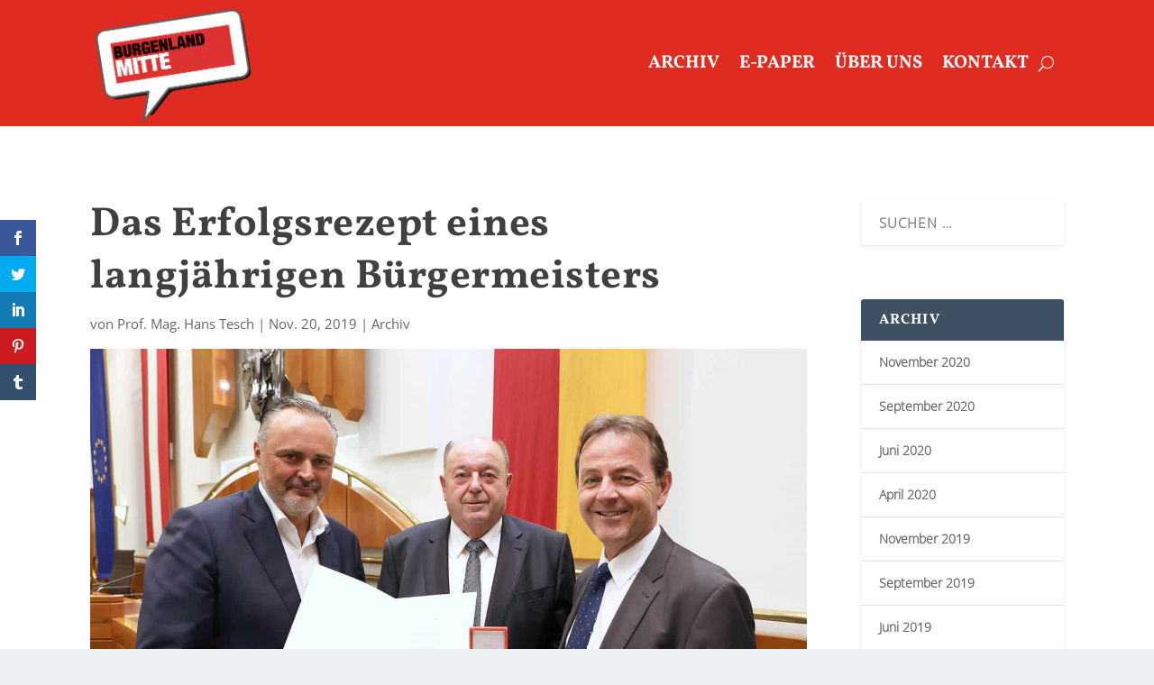

--- FILE ---
content_type: text/css
request_url: https://www.burgenland-mitte.at/wp-content/themes/extra-child/style.css?ver=4.27.5
body_size: 346
content:
/*
 Theme Name:     Extra Child-Theme
 Theme URI:      http://www.elegantthemes.com
 Description:    Extra Child-Theme
 Author:         Divi.world
 Author URI:     https://divi.world
 Template:       Extra
 Version:        1.0.0
*/
 
/* =Ab hier kannst du deine CSS-Anpassungen eintragen
------------------------------------------------------- */

--- FILE ---
content_type: text/css
request_url: https://www.burgenland-mitte.at/wp-content/et-cache/4771/et-core-unified-tb-5289-tb-5296-deferred-4771.min.css?ver=1769080795
body_size: 4111
content:
@font-face{font-family:"vollkorn-semibold";font-display:swap;src:url("https://www.burgenland-mitte.at/wp-content/uploads/et-fonts/Vollkorn-SemiBold.ttf") format("truetype")}@font-face{font-family:"OpenSans regular";font-display:swap;src:url("https://www.burgenland-mitte.at/wp-content/uploads/et-fonts/OpenSans-Regular.ttf") format("truetype")}@font-face{font-family:"Vollkorn-bold";font-display:swap;src:url("https://www.burgenland-mitte.at/wp-content/uploads/et-fonts/Vollkorn-Bold.ttf") format("truetype")}.et_pb_fullwidth_menu_0_tb_header.et_pb_fullwidth_menu ul li a{font-family:'Vollkorn-bold',Helvetica,Arial,Lucida,sans-serif;text-transform:uppercase;font-size:20px;color:#FFFFFF!important}.et_pb_fullwidth_menu_0_tb_header.et_pb_fullwidth_menu{background-color:#E02B20}.et_pb_fullwidth_menu_0_tb_header.et_pb_fullwidth_menu .nav li ul,.et_pb_fullwidth_menu_0_tb_header.et_pb_fullwidth_menu .et_mobile_menu,.et_pb_fullwidth_menu_0_tb_header.et_pb_fullwidth_menu .et_mobile_menu ul{background-color:#E02B20!important}.et_pb_fullwidth_menu_0_tb_header .et_pb_row>.et_pb_menu__logo-wrap,.et_pb_fullwidth_menu_0_tb_header .et_pb_menu__logo-slot{width:20%;max-width:100%}.et_pb_fullwidth_menu_0_tb_header .et_pb_row>.et_pb_menu__logo-wrap .et_pb_menu__logo img,.et_pb_fullwidth_menu_0_tb_header .et_pb_menu__logo-slot .et_pb_menu__logo-wrap img{height:auto;max-height:none}.et_pb_fullwidth_menu_0_tb_header .mobile_nav .mobile_menu_bar:before,.et_pb_fullwidth_menu_0_tb_header .et_pb_menu__icon.et_pb_menu__search-button,.et_pb_fullwidth_menu_0_tb_header .et_pb_menu__icon.et_pb_menu__close-search-button,.et_pb_fullwidth_menu_0_tb_header .et_pb_menu__icon.et_pb_menu__cart-button{color:#FFFFFF}@font-face{font-family:"vollkorn-semibold";font-display:swap;src:url("https://www.burgenland-mitte.at/wp-content/uploads/et-fonts/Vollkorn-SemiBold.ttf") format("truetype")}@font-face{font-family:"OpenSans regular";font-display:swap;src:url("https://www.burgenland-mitte.at/wp-content/uploads/et-fonts/OpenSans-Regular.ttf") format("truetype")}@font-face{font-family:"Vollkorn-bold";font-display:swap;src:url("https://www.burgenland-mitte.at/wp-content/uploads/et-fonts/Vollkorn-Bold.ttf") format("truetype")}@font-face{font-family:"OpenSans light";font-display:swap;src:url("https://www.burgenland-mitte.at/wp-content/uploads/et-fonts/OpenSans-Light.ttf") format("truetype")}.et_pb_post_title_0_tb_body .et_pb_title_container h1.entry-title,.et_pb_post_title_0_tb_body .et_pb_title_container h2.entry-title,.et_pb_post_title_0_tb_body .et_pb_title_container h3.entry-title,.et_pb_post_title_0_tb_body .et_pb_title_container h4.entry-title,.et_pb_post_title_0_tb_body .et_pb_title_container h5.entry-title,.et_pb_post_title_0_tb_body .et_pb_title_container h6.entry-title{font-family:'Vollkorn-bold',Helvetica,Arial,Lucida,sans-serif;font-weight:700;text-transform:none}.et_pb_post_title_0_tb_body .et_pb_title_container .et_pb_title_meta_container,.et_pb_post_title_0_tb_body .et_pb_title_container .et_pb_title_meta_container a,.et_pb_post_content_0_tb_body{font-family:'OpenSans regular',Helvetica,Arial,Lucida,sans-serif}.et_pb_post_title_0_tb_body .et_pb_title_featured_container img{height:auto;max-height:none}.et_pb_post_content_0_tb_body h1{font-family:'Vollkorn-bold',Helvetica,Arial,Lucida,sans-serif}.et_pb_sidebar_0_tb_body.et_pb_widget_area h3:first-of-type,.et_pb_sidebar_0_tb_body.et_pb_widget_area h4:first-of-type,.et_pb_sidebar_0_tb_body.et_pb_widget_area h5:first-of-type,.et_pb_sidebar_0_tb_body.et_pb_widget_area h6:first-of-type,.et_pb_sidebar_0_tb_body.et_pb_widget_area h2:first-of-type,.et_pb_sidebar_0_tb_body.et_pb_widget_area h1:first-of-type,.et_pb_sidebar_0_tb_body.et_pb_widget_area .widget-title,.et_pb_sidebar_0_tb_body.et_pb_widget_area .widgettitle{font-family:'Vollkorn-bold',Helvetica,Arial,Lucida,sans-serif;font-weight:700}.et_pb_sidebar_0_tb_body.et_pb_widget_area,.et_pb_sidebar_0_tb_body.et_pb_widget_area li,.et_pb_sidebar_0_tb_body.et_pb_widget_area li:before,.et_pb_sidebar_0_tb_body.et_pb_widget_area a{font-family:'OpenSans light',Helvetica,Arial,Lucida,sans-serif}